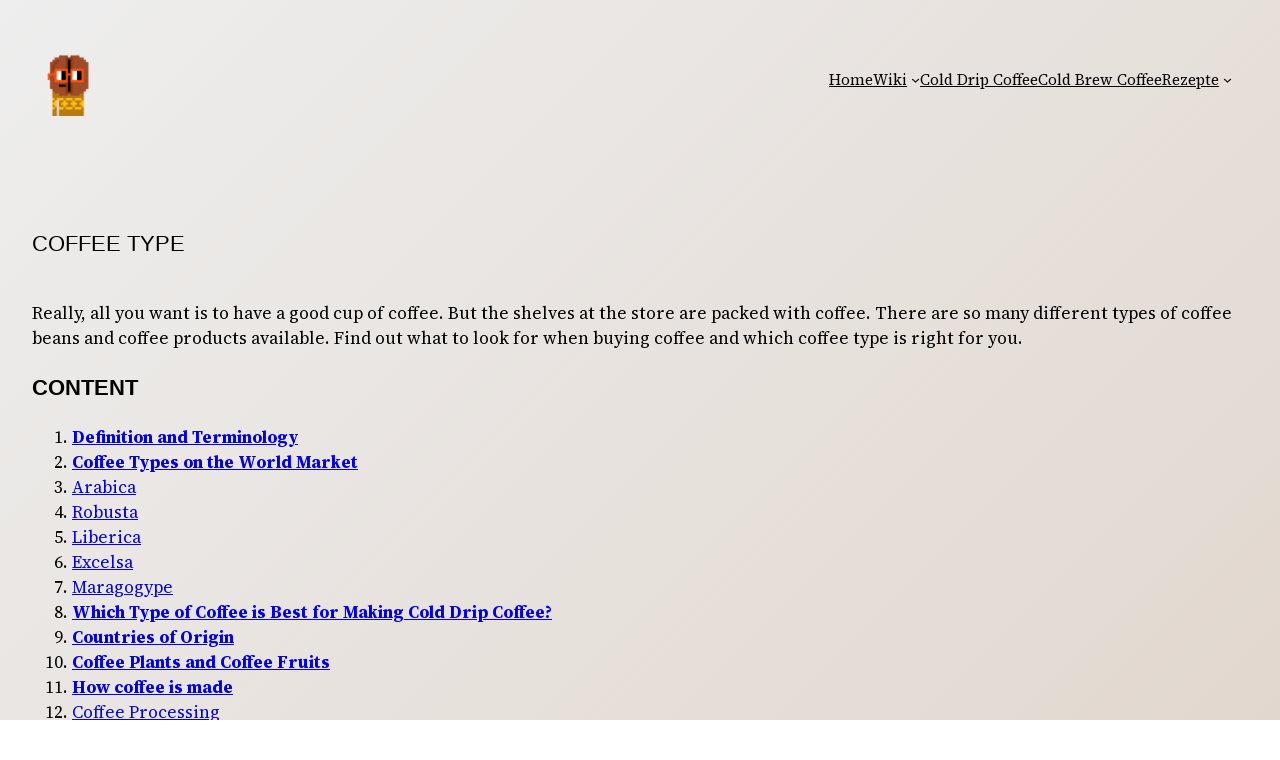

--- FILE ---
content_type: text/html; charset=UTF-8
request_url: https://www.cold-drip-coffee.com/en/coffee-wiki/basics/coffee-type/
body_size: 16351
content:
<!DOCTYPE html>
<html lang="en-US">
<head>
	<meta charset="UTF-8" />
	<meta name="viewport" content="width=device-width, initial-scale=1" />
<meta name='robots' content='index, follow, max-image-preview:large, max-snippet:-1, max-video-preview:-1' />
<link rel="alternate" href="https://www.cold-drip-coffee.com/wiki/basics/kaffee-sorte/" hreflang="de" />
<link rel="alternate" href="https://www.cold-drip-coffee.com/en/coffee-wiki/basics/coffee-type/" hreflang="en" />

	<!-- This site is optimized with the Yoast SEO plugin v20.10 - https://yoast.com/wordpress/plugins/seo/ -->
	<meta name="description" content="Here you can find out which coffee type you prefer, how they are produced, and which type of coffee is best for making cold drip coffee. Check it out!" />
	<link rel="canonical" href="https://www.cold-drip-coffee.com/en/coffee-wiki/basics/coffee-type/" />
	<meta property="og:locale" content="en_US" />
	<meta property="og:locale:alternate" content="de_DE" />
	<meta property="og:type" content="article" />
	<meta property="og:title" content="Coffee type - All there is to know about different types of coffee | Coffee Wiki" />
	<meta property="og:description" content="Here you can find out which coffee type you prefer, how they are produced, and which type of coffee is best for making cold drip coffee. Check it out!" />
	<meta property="og:url" content="https://www.cold-drip-coffee.com/en/coffee-wiki/basics/coffee-type/" />
	<meta property="og:site_name" content="Cold-Drip-Coffee.com" />
	<meta property="article:modified_time" content="2020-08-02T15:10:33+00:00" />
	<meta property="og:image" content="https://www.cold-drip-coffee.com/wp-content/uploads/sites/16/2018/12/cold-drip-kaffee-sorte-675x430.jpg" />
	<meta name="twitter:card" content="summary_large_image" />
	<meta name="twitter:label1" content="Est. reading time" />
	<meta name="twitter:data1" content="12 minutes" />
	<script type="application/ld+json" class="yoast-schema-graph">{"@context":"https://schema.org","@graph":[{"@type":"WebPage","@id":"https://www.cold-drip-coffee.com/en/coffee-wiki/basics/coffee-type/","url":"https://www.cold-drip-coffee.com/en/coffee-wiki/basics/coffee-type/","name":"Coffee type - All there is to know about different types of coffee | Coffee Wiki","isPartOf":{"@id":"https://www.cold-drip-coffee.com/en/this-is-cold-drip-coffee/#website"},"primaryImageOfPage":{"@id":"https://www.cold-drip-coffee.com/en/coffee-wiki/basics/coffee-type/#primaryimage"},"image":{"@id":"https://www.cold-drip-coffee.com/en/coffee-wiki/basics/coffee-type/#primaryimage"},"thumbnailUrl":"https://www.cold-drip-coffee.com/wp-content/uploads/sites/16/2018/12/cold-drip-kaffee-sorte-675x430.jpg","datePublished":"2019-05-15T13:30:31+00:00","dateModified":"2020-08-02T15:10:33+00:00","description":"Here you can find out which coffee type you prefer, how they are produced, and which type of coffee is best for making cold drip coffee. Check it out!","breadcrumb":{"@id":"https://www.cold-drip-coffee.com/en/coffee-wiki/basics/coffee-type/#breadcrumb"},"inLanguage":"en-US","potentialAction":[{"@type":"ReadAction","target":["https://www.cold-drip-coffee.com/en/coffee-wiki/basics/coffee-type/"]}]},{"@type":"ImageObject","inLanguage":"en-US","@id":"https://www.cold-drip-coffee.com/en/coffee-wiki/basics/coffee-type/#primaryimage","url":"https://www.cold-drip-coffee.com/wp-content/uploads/sites/16/2018/12/cold-drip-kaffee-sorte.jpg","contentUrl":"https://www.cold-drip-coffee.com/wp-content/uploads/sites/16/2018/12/cold-drip-kaffee-sorte.jpg","width":675,"height":900,"caption":"Es gibt nicht DIE eine Cold Drip Kaffee Sorte"},{"@type":"BreadcrumbList","@id":"https://www.cold-drip-coffee.com/en/coffee-wiki/basics/coffee-type/#breadcrumb","itemListElement":[{"@type":"ListItem","position":1,"name":"Startseite","item":"https://www.cold-drip-coffee.com/en/this-is-cold-drip-coffee/"},{"@type":"ListItem","position":2,"name":"Cold Drip Coffee Wiki","item":"https://www.cold-drip-coffee.com/en/coffee-wiki/"},{"@type":"ListItem","position":3,"name":"The Basics of Cold Drip Coffee","item":"https://www.cold-drip-coffee.com/en/coffee-wiki/basics/"},{"@type":"ListItem","position":4,"name":"Coffee Type"}]},{"@type":"WebSite","@id":"https://www.cold-drip-coffee.com/en/this-is-cold-drip-coffee/#website","url":"https://www.cold-drip-coffee.com/en/this-is-cold-drip-coffee/","name":"Cold-Drip-Coffee.com","description":"Cold Brew Coffee Wiki","publisher":{"@id":"https://www.cold-drip-coffee.com/en/this-is-cold-drip-coffee/#organization"},"potentialAction":[{"@type":"SearchAction","target":{"@type":"EntryPoint","urlTemplate":"https://www.cold-drip-coffee.com/en/this-is-cold-drip-coffee/?s={search_term_string}"},"query-input":"required name=search_term_string"}],"inLanguage":"en-US"},{"@type":"Organization","@id":"https://www.cold-drip-coffee.com/en/this-is-cold-drip-coffee/#organization","name":"Cold-Drip-Coffee.com","url":"https://www.cold-drip-coffee.com/en/this-is-cold-drip-coffee/","logo":{"@type":"ImageObject","inLanguage":"en-US","@id":"https://www.cold-drip-coffee.com/en/this-is-cold-drip-coffee/#/schema/logo/image/","url":"https://www.cold-drip-coffee.com/wp-content/uploads/sites/16/2023/07/cold-drip-coffee-logo-transparent.png","contentUrl":"https://www.cold-drip-coffee.com/wp-content/uploads/sites/16/2023/07/cold-drip-coffee-logo-transparent.png","width":512,"height":512,"caption":"Cold-Drip-Coffee.com"},"image":{"@id":"https://www.cold-drip-coffee.com/en/this-is-cold-drip-coffee/#/schema/logo/image/"}}]}</script>
	<!-- / Yoast SEO plugin. -->


<title>Coffee type - All there is to know about different types of coffee | Coffee Wiki</title>
<link rel="alternate" type="application/rss+xml" title="Cold-Drip-Coffee.com &raquo; Feed" href="https://www.cold-drip-coffee.com/en/feed/" />
<link rel="alternate" type="application/rss+xml" title="Cold-Drip-Coffee.com &raquo; Comments Feed" href="https://www.cold-drip-coffee.com/en/comments/feed/" />
<script>
window._wpemojiSettings = {"baseUrl":"https:\/\/s.w.org\/images\/core\/emoji\/14.0.0\/72x72\/","ext":".png","svgUrl":"https:\/\/s.w.org\/images\/core\/emoji\/14.0.0\/svg\/","svgExt":".svg","source":{"concatemoji":"https:\/\/www.cold-drip-coffee.com\/wp-includes\/js\/wp-emoji-release.min.js?ver=6.2.8"}};
/*! This file is auto-generated */
!function(e,a,t){var n,r,o,i=a.createElement("canvas"),p=i.getContext&&i.getContext("2d");function s(e,t){p.clearRect(0,0,i.width,i.height),p.fillText(e,0,0);e=i.toDataURL();return p.clearRect(0,0,i.width,i.height),p.fillText(t,0,0),e===i.toDataURL()}function c(e){var t=a.createElement("script");t.src=e,t.defer=t.type="text/javascript",a.getElementsByTagName("head")[0].appendChild(t)}for(o=Array("flag","emoji"),t.supports={everything:!0,everythingExceptFlag:!0},r=0;r<o.length;r++)t.supports[o[r]]=function(e){if(p&&p.fillText)switch(p.textBaseline="top",p.font="600 32px Arial",e){case"flag":return s("\ud83c\udff3\ufe0f\u200d\u26a7\ufe0f","\ud83c\udff3\ufe0f\u200b\u26a7\ufe0f")?!1:!s("\ud83c\uddfa\ud83c\uddf3","\ud83c\uddfa\u200b\ud83c\uddf3")&&!s("\ud83c\udff4\udb40\udc67\udb40\udc62\udb40\udc65\udb40\udc6e\udb40\udc67\udb40\udc7f","\ud83c\udff4\u200b\udb40\udc67\u200b\udb40\udc62\u200b\udb40\udc65\u200b\udb40\udc6e\u200b\udb40\udc67\u200b\udb40\udc7f");case"emoji":return!s("\ud83e\udef1\ud83c\udffb\u200d\ud83e\udef2\ud83c\udfff","\ud83e\udef1\ud83c\udffb\u200b\ud83e\udef2\ud83c\udfff")}return!1}(o[r]),t.supports.everything=t.supports.everything&&t.supports[o[r]],"flag"!==o[r]&&(t.supports.everythingExceptFlag=t.supports.everythingExceptFlag&&t.supports[o[r]]);t.supports.everythingExceptFlag=t.supports.everythingExceptFlag&&!t.supports.flag,t.DOMReady=!1,t.readyCallback=function(){t.DOMReady=!0},t.supports.everything||(n=function(){t.readyCallback()},a.addEventListener?(a.addEventListener("DOMContentLoaded",n,!1),e.addEventListener("load",n,!1)):(e.attachEvent("onload",n),a.attachEvent("onreadystatechange",function(){"complete"===a.readyState&&t.readyCallback()})),(e=t.source||{}).concatemoji?c(e.concatemoji):e.wpemoji&&e.twemoji&&(c(e.twemoji),c(e.wpemoji)))}(window,document,window._wpemojiSettings);
</script>
<style>
img.wp-smiley,
img.emoji {
	display: inline !important;
	border: none !important;
	box-shadow: none !important;
	height: 1em !important;
	width: 1em !important;
	margin: 0 0.07em !important;
	vertical-align: -0.1em !important;
	background: none !important;
	padding: 0 !important;
}
</style>
	<style id='wp-block-site-logo-inline-css'>
.wp-block-site-logo{box-sizing:border-box;line-height:0}.wp-block-site-logo a{display:inline-block}.wp-block-site-logo.is-default-size img{height:auto;width:120px}.wp-block-site-logo img{height:auto;max-width:100%}.wp-block-site-logo a,.wp-block-site-logo img{border-radius:inherit}.wp-block-site-logo.aligncenter{margin-left:auto;margin-right:auto;text-align:center}.wp-block-site-logo.is-style-rounded{border-radius:9999px}
</style>
<style id='wp-block-navigation-link-inline-css'>
.wp-block-navigation .wp-block-navigation-item__label{overflow-wrap:break-word;word-break:normal}.wp-block-navigation .wp-block-navigation-item__description{display:none}
</style>
<link rel='stylesheet' id='wp-block-navigation-css' href='https://www.cold-drip-coffee.com/wp-includes/blocks/navigation/style.min.css?ver=6.2.8' media='all' />
<style id='wp-block-navigation-inline-css'>
.wp-block-navigation{font-size: var(--wp--preset--font-size--small);}
.wp-block-navigation a:where(:not(.wp-element-button)){color: inherit;text-decoration: none;}
.wp-block-navigation a:where(:not(.wp-element-button)):hover{text-decoration: underline;}
.wp-block-navigation a:where(:not(.wp-element-button)):focus{text-decoration: underline dashed;}
.wp-block-navigation a:where(:not(.wp-element-button)):active{text-decoration: none;}
</style>
<style id='wp-block-group-inline-css'>
.wp-block-group{box-sizing:border-box}
</style>
<style id='wp-block-post-featured-image-inline-css'>
.wp-block-post-featured-image{margin-left:0;margin-right:0}.wp-block-post-featured-image a{display:block}.wp-block-post-featured-image img{box-sizing:border-box;height:auto;max-width:100%;vertical-align:bottom;width:100%}.wp-block-post-featured-image.alignfull img,.wp-block-post-featured-image.alignwide img{width:100%}.wp-block-post-featured-image .wp-block-post-featured-image__overlay.has-background-dim{background-color:#000;inset:0;position:absolute}.wp-block-post-featured-image{position:relative}.wp-block-post-featured-image .wp-block-post-featured-image__overlay.has-background-gradient{background-color:transparent}.wp-block-post-featured-image .wp-block-post-featured-image__overlay.has-background-dim-0{opacity:0}.wp-block-post-featured-image .wp-block-post-featured-image__overlay.has-background-dim-10{opacity:.1}.wp-block-post-featured-image .wp-block-post-featured-image__overlay.has-background-dim-20{opacity:.2}.wp-block-post-featured-image .wp-block-post-featured-image__overlay.has-background-dim-30{opacity:.3}.wp-block-post-featured-image .wp-block-post-featured-image__overlay.has-background-dim-40{opacity:.4}.wp-block-post-featured-image .wp-block-post-featured-image__overlay.has-background-dim-50{opacity:.5}.wp-block-post-featured-image .wp-block-post-featured-image__overlay.has-background-dim-60{opacity:.6}.wp-block-post-featured-image .wp-block-post-featured-image__overlay.has-background-dim-70{opacity:.7}.wp-block-post-featured-image .wp-block-post-featured-image__overlay.has-background-dim-80{opacity:.8}.wp-block-post-featured-image .wp-block-post-featured-image__overlay.has-background-dim-90{opacity:.9}.wp-block-post-featured-image .wp-block-post-featured-image__overlay.has-background-dim-100{opacity:1}
</style>
<style id='wp-block-post-title-inline-css'>
.wp-block-post-title{box-sizing:border-box;word-break:break-word}.wp-block-post-title a{display:inline-block}
.wp-block-post-title{font-weight: 400;margin-top: 1.25rem;margin-bottom: 1.25rem;}
.wp-block-post-title a:where(:not(.wp-element-button)){text-decoration: none;}
.wp-block-post-title a:where(:not(.wp-element-button)):hover{text-decoration: underline;}
.wp-block-post-title a:where(:not(.wp-element-button)):focus{text-decoration: underline dashed;}
.wp-block-post-title a:where(:not(.wp-element-button)):active{color: var(--wp--preset--color--secondary);text-decoration: none;}
</style>
<style id='wp-block-post-content-inline-css'>
.wp-block-post-content a:where(:not(.wp-element-button)){color: var(--wp--preset--color--secondary);}
</style>
<style id='wp-block-comments-inline-css'>
.wp-block-post-comments{box-sizing:border-box}.wp-block-post-comments .alignleft{float:left}.wp-block-post-comments .alignright{float:right}.wp-block-post-comments .navigation:after{clear:both;content:"";display:table}.wp-block-post-comments .commentlist{clear:both;list-style:none;margin:0;padding:0}.wp-block-post-comments .commentlist .comment{min-height:2.25em;padding-left:3.25em}.wp-block-post-comments .commentlist .comment p{font-size:1em;line-height:1.8;margin:1em 0}.wp-block-post-comments .commentlist .children{list-style:none;margin:0;padding:0}.wp-block-post-comments .comment-author{line-height:1.5}.wp-block-post-comments .comment-author .avatar{border-radius:1.5em;display:block;float:left;height:2.5em;margin-right:.75em;margin-top:.5em;width:2.5em}.wp-block-post-comments .comment-author cite{font-style:normal}.wp-block-post-comments .comment-meta{font-size:.875em;line-height:1.5}.wp-block-post-comments .comment-meta b{font-weight:400}.wp-block-post-comments .comment-meta .comment-awaiting-moderation{display:block;margin-bottom:1em;margin-top:1em}.wp-block-post-comments .comment-body .commentmetadata{font-size:.875em}.wp-block-post-comments .comment-form-author label,.wp-block-post-comments .comment-form-comment label,.wp-block-post-comments .comment-form-email label,.wp-block-post-comments .comment-form-url label{display:block;margin-bottom:.25em}.wp-block-post-comments .comment-form input:not([type=submit]):not([type=checkbox]),.wp-block-post-comments .comment-form textarea{box-sizing:border-box;display:block;width:100%}.wp-block-post-comments .comment-form-cookies-consent{display:flex;gap:.25em}.wp-block-post-comments .comment-form-cookies-consent #wp-comment-cookies-consent{margin-top:.35em}.wp-block-post-comments .comment-reply-title{margin-bottom:0}.wp-block-post-comments .comment-reply-title :where(small){font-size:var(--wp--preset--font-size--medium,smaller);margin-left:.5em}.wp-block-post-comments .reply{font-size:.875em;margin-bottom:1.4em}.wp-block-post-comments input:not([type=submit]),.wp-block-post-comments textarea{border:1px solid #949494;font-family:inherit;font-size:1em}.wp-block-post-comments input:not([type=submit]):not([type=checkbox]),.wp-block-post-comments textarea{padding:calc(.667em + 2px)}:where(.wp-block-post-comments input[type=submit]){border:none}
</style>
<style id='wp-block-site-title-inline-css'>
.wp-block-site-title a{color:inherit}
.wp-block-site-title{font-size: var(--wp--preset--font-size--medium);font-weight: normal;line-height: 1.4;}
.wp-block-site-title a:where(:not(.wp-element-button)){text-decoration: none;}
.wp-block-site-title a:where(:not(.wp-element-button)):hover{text-decoration: underline;}
.wp-block-site-title a:where(:not(.wp-element-button)):focus{text-decoration: underline dashed;}
.wp-block-site-title a:where(:not(.wp-element-button)):active{color: var(--wp--preset--color--secondary);text-decoration: none;}
</style>
<style id='wp-block-paragraph-inline-css'>
.is-small-text{font-size:.875em}.is-regular-text{font-size:1em}.is-large-text{font-size:2.25em}.is-larger-text{font-size:3em}.has-drop-cap:not(:focus):first-letter{float:left;font-size:8.4em;font-style:normal;font-weight:100;line-height:.68;margin:.05em .1em 0 0;text-transform:uppercase}body.rtl .has-drop-cap:not(:focus):first-letter{float:none;margin-left:.1em}p.has-drop-cap.has-background{overflow:hidden}p.has-background{padding:1.25em 2.375em}:where(p.has-text-color:not(.has-link-color)) a{color:inherit}
</style>
<style id='wp-block-library-inline-css'>
:root{--wp-admin-theme-color:#007cba;--wp-admin-theme-color--rgb:0,124,186;--wp-admin-theme-color-darker-10:#006ba1;--wp-admin-theme-color-darker-10--rgb:0,107,161;--wp-admin-theme-color-darker-20:#005a87;--wp-admin-theme-color-darker-20--rgb:0,90,135;--wp-admin-border-width-focus:2px;--wp-block-synced-color:#7a00df;--wp-block-synced-color--rgb:122,0,223}@media (-webkit-min-device-pixel-ratio:2),(min-resolution:192dpi){:root{--wp-admin-border-width-focus:1.5px}}.wp-element-button{cursor:pointer}:root{--wp--preset--font-size--normal:16px;--wp--preset--font-size--huge:42px}:root .has-very-light-gray-background-color{background-color:#eee}:root .has-very-dark-gray-background-color{background-color:#313131}:root .has-very-light-gray-color{color:#eee}:root .has-very-dark-gray-color{color:#313131}:root .has-vivid-green-cyan-to-vivid-cyan-blue-gradient-background{background:linear-gradient(135deg,#00d084,#0693e3)}:root .has-purple-crush-gradient-background{background:linear-gradient(135deg,#34e2e4,#4721fb 50%,#ab1dfe)}:root .has-hazy-dawn-gradient-background{background:linear-gradient(135deg,#faaca8,#dad0ec)}:root .has-subdued-olive-gradient-background{background:linear-gradient(135deg,#fafae1,#67a671)}:root .has-atomic-cream-gradient-background{background:linear-gradient(135deg,#fdd79a,#004a59)}:root .has-nightshade-gradient-background{background:linear-gradient(135deg,#330968,#31cdcf)}:root .has-midnight-gradient-background{background:linear-gradient(135deg,#020381,#2874fc)}.has-regular-font-size{font-size:1em}.has-larger-font-size{font-size:2.625em}.has-normal-font-size{font-size:var(--wp--preset--font-size--normal)}.has-huge-font-size{font-size:var(--wp--preset--font-size--huge)}.has-text-align-center{text-align:center}.has-text-align-left{text-align:left}.has-text-align-right{text-align:right}#end-resizable-editor-section{display:none}.aligncenter{clear:both}.items-justified-left{justify-content:flex-start}.items-justified-center{justify-content:center}.items-justified-right{justify-content:flex-end}.items-justified-space-between{justify-content:space-between}.screen-reader-text{clip:rect(1px,1px,1px,1px);word-wrap:normal!important;border:0;-webkit-clip-path:inset(50%);clip-path:inset(50%);height:1px;margin:-1px;overflow:hidden;padding:0;position:absolute;width:1px}.screen-reader-text:focus{clip:auto!important;background-color:#ddd;-webkit-clip-path:none;clip-path:none;color:#444;display:block;font-size:1em;height:auto;left:5px;line-height:normal;padding:15px 23px 14px;text-decoration:none;top:5px;width:auto;z-index:100000}html :where(.has-border-color){border-style:solid}html :where([style*=border-top-color]){border-top-style:solid}html :where([style*=border-right-color]){border-right-style:solid}html :where([style*=border-bottom-color]){border-bottom-style:solid}html :where([style*=border-left-color]){border-left-style:solid}html :where([style*=border-width]){border-style:solid}html :where([style*=border-top-width]){border-top-style:solid}html :where([style*=border-right-width]){border-right-style:solid}html :where([style*=border-bottom-width]){border-bottom-style:solid}html :where([style*=border-left-width]){border-left-style:solid}html :where(img[class*=wp-image-]){height:auto;max-width:100%}figure{margin:0 0 1em}html :where(.is-position-sticky){--wp-admin--admin-bar--position-offset:var(--wp-admin--admin-bar--height,0px)}@media screen and (max-width:600px){html :where(.is-position-sticky){--wp-admin--admin-bar--position-offset:0px}}
</style>
<style id='global-styles-inline-css'>
body{--wp--preset--color--black: #000000;--wp--preset--color--cyan-bluish-gray: #abb8c3;--wp--preset--color--white: #ffffff;--wp--preset--color--pale-pink: #f78da7;--wp--preset--color--vivid-red: #cf2e2e;--wp--preset--color--luminous-vivid-orange: #ff6900;--wp--preset--color--luminous-vivid-amber: #fcb900;--wp--preset--color--light-green-cyan: #7bdcb5;--wp--preset--color--vivid-green-cyan: #00d084;--wp--preset--color--pale-cyan-blue: #8ed1fc;--wp--preset--color--vivid-cyan-blue: #0693e3;--wp--preset--color--vivid-purple: #9b51e0;--wp--preset--color--base: #ffffff;--wp--preset--color--contrast: #000000;--wp--preset--color--primary: #9DFF20;--wp--preset--color--secondary: #345C00;--wp--preset--color--tertiary: #F6F6F6;--wp--preset--gradient--vivid-cyan-blue-to-vivid-purple: linear-gradient(135deg,rgba(6,147,227,1) 0%,rgb(155,81,224) 100%);--wp--preset--gradient--light-green-cyan-to-vivid-green-cyan: linear-gradient(135deg,rgb(122,220,180) 0%,rgb(0,208,130) 100%);--wp--preset--gradient--luminous-vivid-amber-to-luminous-vivid-orange: linear-gradient(135deg,rgba(252,185,0,1) 0%,rgba(255,105,0,1) 100%);--wp--preset--gradient--luminous-vivid-orange-to-vivid-red: linear-gradient(135deg,rgba(255,105,0,1) 0%,rgb(207,46,46) 100%);--wp--preset--gradient--very-light-gray-to-cyan-bluish-gray: linear-gradient(135deg,rgb(238,238,238) 0%,rgb(169,184,195) 100%);--wp--preset--gradient--cool-to-warm-spectrum: linear-gradient(135deg,rgb(74,234,220) 0%,rgb(151,120,209) 20%,rgb(207,42,186) 40%,rgb(238,44,130) 60%,rgb(251,105,98) 80%,rgb(254,248,76) 100%);--wp--preset--gradient--blush-light-purple: linear-gradient(135deg,rgb(255,206,236) 0%,rgb(152,150,240) 100%);--wp--preset--gradient--blush-bordeaux: linear-gradient(135deg,rgb(254,205,165) 0%,rgb(254,45,45) 50%,rgb(107,0,62) 100%);--wp--preset--gradient--luminous-dusk: linear-gradient(135deg,rgb(255,203,112) 0%,rgb(199,81,192) 50%,rgb(65,88,208) 100%);--wp--preset--gradient--pale-ocean: linear-gradient(135deg,rgb(255,245,203) 0%,rgb(182,227,212) 50%,rgb(51,167,181) 100%);--wp--preset--gradient--electric-grass: linear-gradient(135deg,rgb(202,248,128) 0%,rgb(113,206,126) 100%);--wp--preset--gradient--midnight: linear-gradient(135deg,rgb(2,3,129) 0%,rgb(40,116,252) 100%);--wp--preset--duotone--dark-grayscale: url('#wp-duotone-dark-grayscale');--wp--preset--duotone--grayscale: url('#wp-duotone-grayscale');--wp--preset--duotone--purple-yellow: url('#wp-duotone-purple-yellow');--wp--preset--duotone--blue-red: url('#wp-duotone-blue-red');--wp--preset--duotone--midnight: url('#wp-duotone-midnight');--wp--preset--duotone--magenta-yellow: url('#wp-duotone-magenta-yellow');--wp--preset--duotone--purple-green: url('#wp-duotone-purple-green');--wp--preset--duotone--blue-orange: url('#wp-duotone-blue-orange');--wp--preset--font-size--small: clamp(0.875rem, 0.875rem + ((1vw - 0.48rem) * 0.24), 1rem);--wp--preset--font-size--medium: clamp(1rem, 1rem + ((1vw - 0.48rem) * 0.24), 1.125rem);--wp--preset--font-size--large: clamp(1.75rem, 1.75rem + ((1vw - 0.48rem) * 0.24), 1.875rem);--wp--preset--font-size--x-large: 2.25rem;--wp--preset--font-size--xx-large: clamp(4rem, 4rem + ((1vw - 0.48rem) * 11.538), 10rem);--wp--preset--font-family--dm-sans: "DM Sans", sans-serif;--wp--preset--font-family--ibm-plex-mono: 'IBM Plex Mono', monospace;--wp--preset--font-family--inter: "Inter", sans-serif;--wp--preset--font-family--system-font: -apple-system,BlinkMacSystemFont,"Segoe UI",Roboto,Oxygen-Sans,Ubuntu,Cantarell,"Helvetica Neue",sans-serif;--wp--preset--font-family--source-serif-pro: "Source Serif Pro", serif;--wp--preset--spacing--30: clamp(1.5rem, 5vw, 2rem);--wp--preset--spacing--40: clamp(1.8rem, 1.8rem + ((1vw - 0.48rem) * 2.885), 3rem);--wp--preset--spacing--50: clamp(2.5rem, 8vw, 4.5rem);--wp--preset--spacing--60: clamp(3.75rem, 10vw, 7rem);--wp--preset--spacing--70: clamp(5rem, 5.25rem + ((1vw - 0.48rem) * 9.096), 8rem);--wp--preset--spacing--80: clamp(7rem, 14vw, 11rem);--wp--preset--shadow--natural: 6px 6px 9px rgba(0, 0, 0, 0.2);--wp--preset--shadow--deep: 12px 12px 50px rgba(0, 0, 0, 0.4);--wp--preset--shadow--sharp: 6px 6px 0px rgba(0, 0, 0, 0.2);--wp--preset--shadow--outlined: 6px 6px 0px -3px rgba(255, 255, 255, 1), 6px 6px rgba(0, 0, 0, 1);--wp--preset--shadow--crisp: 6px 6px 0px rgba(0, 0, 0, 1);}body { margin: 0;--wp--style--global--content-size: 650px;--wp--style--global--wide-size: 1200px; }.wp-site-blocks { padding-top: var(--wp--style--root--padding-top); padding-bottom: var(--wp--style--root--padding-bottom); }.has-global-padding { padding-right: var(--wp--style--root--padding-right); padding-left: var(--wp--style--root--padding-left); }.has-global-padding :where(.has-global-padding) { padding-right: 0; padding-left: 0; }.has-global-padding > .alignfull { margin-right: calc(var(--wp--style--root--padding-right) * -1); margin-left: calc(var(--wp--style--root--padding-left) * -1); }.has-global-padding :where(.has-global-padding) > .alignfull { margin-right: 0; margin-left: 0; }.has-global-padding > .alignfull:where(:not(.has-global-padding)) > :where([class*="wp-block-"]:not(.alignfull):not([class*="__"]),p,h1,h2,h3,h4,h5,h6,ul,ol) { padding-right: var(--wp--style--root--padding-right); padding-left: var(--wp--style--root--padding-left); }.has-global-padding :where(.has-global-padding) > .alignfull:where(:not(.has-global-padding)) > :where([class*="wp-block-"]:not(.alignfull):not([class*="__"]),p,h1,h2,h3,h4,h5,h6,ul,ol) { padding-right: 0; padding-left: 0; }.wp-site-blocks > .alignleft { float: left; margin-right: 2em; }.wp-site-blocks > .alignright { float: right; margin-left: 2em; }.wp-site-blocks > .aligncenter { justify-content: center; margin-left: auto; margin-right: auto; }.wp-site-blocks > * { margin-block-start: 0; margin-block-end: 0; }.wp-site-blocks > * + * { margin-block-start: 1.5rem; }body { --wp--style--block-gap: 1.5rem; }body .is-layout-flow > *{margin-block-start: 0;margin-block-end: 0;}body .is-layout-flow > * + *{margin-block-start: 1.5rem;margin-block-end: 0;}body .is-layout-constrained > *{margin-block-start: 0;margin-block-end: 0;}body .is-layout-constrained > * + *{margin-block-start: 1.5rem;margin-block-end: 0;}body .is-layout-flex{gap: 1.5rem;}body .is-layout-flow > .alignleft{float: left;margin-inline-start: 0;margin-inline-end: 2em;}body .is-layout-flow > .alignright{float: right;margin-inline-start: 2em;margin-inline-end: 0;}body .is-layout-flow > .aligncenter{margin-left: auto !important;margin-right: auto !important;}body .is-layout-constrained > .alignleft{float: left;margin-inline-start: 0;margin-inline-end: 2em;}body .is-layout-constrained > .alignright{float: right;margin-inline-start: 2em;margin-inline-end: 0;}body .is-layout-constrained > .aligncenter{margin-left: auto !important;margin-right: auto !important;}body .is-layout-constrained > :where(:not(.alignleft):not(.alignright):not(.alignfull)){max-width: var(--wp--style--global--content-size);margin-left: auto !important;margin-right: auto !important;}body .is-layout-constrained > .alignwide{max-width: var(--wp--style--global--wide-size);}body .is-layout-flex{display: flex;}body .is-layout-flex{flex-wrap: wrap;align-items: center;}body .is-layout-flex > *{margin: 0;}body{background: linear-gradient(135deg,rgb(238,238,238) 0%,rgba(176,127,86,0.93) 100%);background-color: var(--wp--preset--color--base);color: var(--wp--preset--color--contrast);font-family: var(--wp--preset--font-family--source-serif-pro);font-size: var(--wp--preset--font-size--medium);font-style: normal;font-weight: 400;line-height: 1.5;--wp--style--root--padding-top: var(--wp--preset--spacing--40);--wp--style--root--padding-right: var(--wp--preset--spacing--30);--wp--style--root--padding-bottom: var(--wp--preset--spacing--40);--wp--style--root--padding-left: var(--wp--preset--spacing--30);}a:where(:not(.wp-element-button)){color: var(--wp--preset--color--contrast);font-family: var(--wp--preset--font-family--source-serif-pro);font-size: var(--wp--preset--font-size--medium);font-style: normal;font-weight: 400;text-decoration: underline;}a:where(:not(.wp-element-button)):hover{text-decoration: none;}a:where(:not(.wp-element-button)):focus{text-decoration: underline dashed;}a:where(:not(.wp-element-button)):active{color: var(--wp--preset--color--secondary);text-decoration: none;}h1, h2, h3, h4, h5, h6{font-family: var(--wp--preset--font-family--system-font);font-weight: 400;line-height: 1.3;text-transform: uppercase;}h1{font-family: var(--wp--preset--font-family--system-font);font-size: clamp(1.125rem, 1.125rem + ((1vw - 0.48rem) * 0.721), 1.5rem);line-height: 1.2;text-transform: uppercase;}h2{font-family: var(--wp--preset--font-family--system-font);font-size: clamp(1.125rem, 1.125rem + ((1vw - 0.48rem) * 0.721), 1.5rem);line-height: 1.2;text-transform: uppercase;}h3{font-family: var(--wp--preset--font-family--system-font);font-size: clamp(1.125rem, 1.125rem + ((1vw - 0.48rem) * 0.721), 1.5rem);text-transform: uppercase;}h4{font-family: var(--wp--preset--font-family--system-font);font-size: clamp(1.125rem, 1.125rem + ((1vw - 0.48rem) * 0.721), 1.5rem);text-transform: uppercase;}h5{font-family: var(--wp--preset--font-family--system-font);font-size: clamp(1.125rem, 1.125rem + ((1vw - 0.48rem) * 0.721), 1.5rem);font-weight: 700;text-transform: uppercase;}h6{font-family: var(--wp--preset--font-family--system-font);font-size: clamp(1.125rem, 1.125rem + ((1vw - 0.48rem) * 0.721), 1.5rem);text-transform: uppercase;}.wp-element-button, .wp-block-button__link{background-color: var(--wp--preset--color--primary);border-radius: 0;border-width: 0;color: var(--wp--preset--color--contrast);font-family: inherit;font-size: inherit;line-height: inherit;padding: calc(0.667em + 2px) calc(1.333em + 2px);text-decoration: none;}.wp-element-button:visited, .wp-block-button__link:visited{color: var(--wp--preset--color--contrast);}.wp-element-button:hover, .wp-block-button__link:hover{background-color: var(--wp--preset--color--contrast);color: var(--wp--preset--color--base);}.wp-element-button:focus, .wp-block-button__link:focus{background-color: var(--wp--preset--color--contrast);color: var(--wp--preset--color--base);}.wp-element-button:active, .wp-block-button__link:active{background-color: var(--wp--preset--color--secondary);color: var(--wp--preset--color--base);}.has-black-color{color: var(--wp--preset--color--black) !important;}.has-cyan-bluish-gray-color{color: var(--wp--preset--color--cyan-bluish-gray) !important;}.has-white-color{color: var(--wp--preset--color--white) !important;}.has-pale-pink-color{color: var(--wp--preset--color--pale-pink) !important;}.has-vivid-red-color{color: var(--wp--preset--color--vivid-red) !important;}.has-luminous-vivid-orange-color{color: var(--wp--preset--color--luminous-vivid-orange) !important;}.has-luminous-vivid-amber-color{color: var(--wp--preset--color--luminous-vivid-amber) !important;}.has-light-green-cyan-color{color: var(--wp--preset--color--light-green-cyan) !important;}.has-vivid-green-cyan-color{color: var(--wp--preset--color--vivid-green-cyan) !important;}.has-pale-cyan-blue-color{color: var(--wp--preset--color--pale-cyan-blue) !important;}.has-vivid-cyan-blue-color{color: var(--wp--preset--color--vivid-cyan-blue) !important;}.has-vivid-purple-color{color: var(--wp--preset--color--vivid-purple) !important;}.has-base-color{color: var(--wp--preset--color--base) !important;}.has-contrast-color{color: var(--wp--preset--color--contrast) !important;}.has-primary-color{color: var(--wp--preset--color--primary) !important;}.has-secondary-color{color: var(--wp--preset--color--secondary) !important;}.has-tertiary-color{color: var(--wp--preset--color--tertiary) !important;}.has-black-background-color{background-color: var(--wp--preset--color--black) !important;}.has-cyan-bluish-gray-background-color{background-color: var(--wp--preset--color--cyan-bluish-gray) !important;}.has-white-background-color{background-color: var(--wp--preset--color--white) !important;}.has-pale-pink-background-color{background-color: var(--wp--preset--color--pale-pink) !important;}.has-vivid-red-background-color{background-color: var(--wp--preset--color--vivid-red) !important;}.has-luminous-vivid-orange-background-color{background-color: var(--wp--preset--color--luminous-vivid-orange) !important;}.has-luminous-vivid-amber-background-color{background-color: var(--wp--preset--color--luminous-vivid-amber) !important;}.has-light-green-cyan-background-color{background-color: var(--wp--preset--color--light-green-cyan) !important;}.has-vivid-green-cyan-background-color{background-color: var(--wp--preset--color--vivid-green-cyan) !important;}.has-pale-cyan-blue-background-color{background-color: var(--wp--preset--color--pale-cyan-blue) !important;}.has-vivid-cyan-blue-background-color{background-color: var(--wp--preset--color--vivid-cyan-blue) !important;}.has-vivid-purple-background-color{background-color: var(--wp--preset--color--vivid-purple) !important;}.has-base-background-color{background-color: var(--wp--preset--color--base) !important;}.has-contrast-background-color{background-color: var(--wp--preset--color--contrast) !important;}.has-primary-background-color{background-color: var(--wp--preset--color--primary) !important;}.has-secondary-background-color{background-color: var(--wp--preset--color--secondary) !important;}.has-tertiary-background-color{background-color: var(--wp--preset--color--tertiary) !important;}.has-black-border-color{border-color: var(--wp--preset--color--black) !important;}.has-cyan-bluish-gray-border-color{border-color: var(--wp--preset--color--cyan-bluish-gray) !important;}.has-white-border-color{border-color: var(--wp--preset--color--white) !important;}.has-pale-pink-border-color{border-color: var(--wp--preset--color--pale-pink) !important;}.has-vivid-red-border-color{border-color: var(--wp--preset--color--vivid-red) !important;}.has-luminous-vivid-orange-border-color{border-color: var(--wp--preset--color--luminous-vivid-orange) !important;}.has-luminous-vivid-amber-border-color{border-color: var(--wp--preset--color--luminous-vivid-amber) !important;}.has-light-green-cyan-border-color{border-color: var(--wp--preset--color--light-green-cyan) !important;}.has-vivid-green-cyan-border-color{border-color: var(--wp--preset--color--vivid-green-cyan) !important;}.has-pale-cyan-blue-border-color{border-color: var(--wp--preset--color--pale-cyan-blue) !important;}.has-vivid-cyan-blue-border-color{border-color: var(--wp--preset--color--vivid-cyan-blue) !important;}.has-vivid-purple-border-color{border-color: var(--wp--preset--color--vivid-purple) !important;}.has-base-border-color{border-color: var(--wp--preset--color--base) !important;}.has-contrast-border-color{border-color: var(--wp--preset--color--contrast) !important;}.has-primary-border-color{border-color: var(--wp--preset--color--primary) !important;}.has-secondary-border-color{border-color: var(--wp--preset--color--secondary) !important;}.has-tertiary-border-color{border-color: var(--wp--preset--color--tertiary) !important;}.has-vivid-cyan-blue-to-vivid-purple-gradient-background{background: var(--wp--preset--gradient--vivid-cyan-blue-to-vivid-purple) !important;}.has-light-green-cyan-to-vivid-green-cyan-gradient-background{background: var(--wp--preset--gradient--light-green-cyan-to-vivid-green-cyan) !important;}.has-luminous-vivid-amber-to-luminous-vivid-orange-gradient-background{background: var(--wp--preset--gradient--luminous-vivid-amber-to-luminous-vivid-orange) !important;}.has-luminous-vivid-orange-to-vivid-red-gradient-background{background: var(--wp--preset--gradient--luminous-vivid-orange-to-vivid-red) !important;}.has-very-light-gray-to-cyan-bluish-gray-gradient-background{background: var(--wp--preset--gradient--very-light-gray-to-cyan-bluish-gray) !important;}.has-cool-to-warm-spectrum-gradient-background{background: var(--wp--preset--gradient--cool-to-warm-spectrum) !important;}.has-blush-light-purple-gradient-background{background: var(--wp--preset--gradient--blush-light-purple) !important;}.has-blush-bordeaux-gradient-background{background: var(--wp--preset--gradient--blush-bordeaux) !important;}.has-luminous-dusk-gradient-background{background: var(--wp--preset--gradient--luminous-dusk) !important;}.has-pale-ocean-gradient-background{background: var(--wp--preset--gradient--pale-ocean) !important;}.has-electric-grass-gradient-background{background: var(--wp--preset--gradient--electric-grass) !important;}.has-midnight-gradient-background{background: var(--wp--preset--gradient--midnight) !important;}.has-small-font-size{font-size: var(--wp--preset--font-size--small) !important;}.has-medium-font-size{font-size: var(--wp--preset--font-size--medium) !important;}.has-large-font-size{font-size: var(--wp--preset--font-size--large) !important;}.has-x-large-font-size{font-size: var(--wp--preset--font-size--x-large) !important;}.has-xx-large-font-size{font-size: var(--wp--preset--font-size--xx-large) !important;}.has-dm-sans-font-family{font-family: var(--wp--preset--font-family--dm-sans) !important;}.has-ibm-plex-mono-font-family{font-family: var(--wp--preset--font-family--ibm-plex-mono) !important;}.has-inter-font-family{font-family: var(--wp--preset--font-family--inter) !important;}.has-system-font-font-family{font-family: var(--wp--preset--font-family--system-font) !important;}.has-source-serif-pro-font-family{font-family: var(--wp--preset--font-family--source-serif-pro) !important;}
iframe {
  width: 100%;
}
figure {
  width: 100% !important;
  height: auto;
}
</style>
<style id='core-block-supports-inline-css'>
.wp-container-2.wp-container-2{justify-content:center;}.wp-container-3.wp-container-3,.wp-container-11.wp-container-11{justify-content:space-between;}
</style>
<style id='wp-webfonts-inline-css'>
@font-face{font-family:"DM Sans";font-style:normal;font-weight:400;font-display:fallback;src:url('/wp-content/themes/twentytwentythree/assets/fonts/dm-sans/DMSans-Regular.woff2') format('woff2');font-stretch:normal;}@font-face{font-family:"DM Sans";font-style:italic;font-weight:400;font-display:fallback;src:url('/wp-content/themes/twentytwentythree/assets/fonts/dm-sans/DMSans-Regular-Italic.woff2') format('woff2');font-stretch:normal;}@font-face{font-family:"DM Sans";font-style:normal;font-weight:700;font-display:fallback;src:url('/wp-content/themes/twentytwentythree/assets/fonts/dm-sans/DMSans-Bold.woff2') format('woff2');font-stretch:normal;}@font-face{font-family:"DM Sans";font-style:italic;font-weight:700;font-display:fallback;src:url('/wp-content/themes/twentytwentythree/assets/fonts/dm-sans/DMSans-Bold-Italic.woff2') format('woff2');font-stretch:normal;}@font-face{font-family:"IBM Plex Mono";font-style:normal;font-weight:300;font-display:block;src:url('/wp-content/themes/twentytwentythree/assets/fonts/ibm-plex-mono/IBMPlexMono-Light.woff2') format('woff2');font-stretch:normal;}@font-face{font-family:"IBM Plex Mono";font-style:normal;font-weight:400;font-display:block;src:url('/wp-content/themes/twentytwentythree/assets/fonts/ibm-plex-mono/IBMPlexMono-Regular.woff2') format('woff2');font-stretch:normal;}@font-face{font-family:"IBM Plex Mono";font-style:italic;font-weight:400;font-display:block;src:url('/wp-content/themes/twentytwentythree/assets/fonts/ibm-plex-mono/IBMPlexMono-Italic.woff2') format('woff2');font-stretch:normal;}@font-face{font-family:"IBM Plex Mono";font-style:normal;font-weight:700;font-display:block;src:url('/wp-content/themes/twentytwentythree/assets/fonts/ibm-plex-mono/IBMPlexMono-Bold.woff2') format('woff2');font-stretch:normal;}@font-face{font-family:Inter;font-style:normal;font-weight:200 900;font-display:fallback;src:url('/wp-content/themes/twentytwentythree/assets/fonts/inter/Inter-VariableFont_slnt,wght.ttf') format('truetype');font-stretch:normal;}@font-face{font-family:"Source Serif Pro";font-style:normal;font-weight:200 900;font-display:fallback;src:url('/wp-content/themes/twentytwentythree/assets/fonts/source-serif-pro/SourceSerif4Variable-Roman.ttf.woff2') format('woff2');font-stretch:normal;}@font-face{font-family:"Source Serif Pro";font-style:italic;font-weight:200 900;font-display:fallback;src:url('/wp-content/themes/twentytwentythree/assets/fonts/source-serif-pro/SourceSerif4Variable-Italic.ttf.woff2') format('woff2');font-stretch:normal;}
</style>
<script src='https://www.cold-drip-coffee.com/wp-includes/blocks/navigation/view.min.js?ver=c24330f635f5cb9d5e0e' id='wp-block-navigation-view-js'></script>
<script src='https://www.cold-drip-coffee.com/wp-includes/blocks/navigation/view-modal.min.js?ver=f51363b18f0497ec84da' id='wp-block-navigation-view-2-js'></script>
<link rel="https://api.w.org/" href="https://www.cold-drip-coffee.com/wp-json/" /><link rel="alternate" type="application/json" href="https://www.cold-drip-coffee.com/wp-json/wp/v2/pages/1248" /><link rel="EditURI" type="application/rsd+xml" title="RSD" href="https://www.cold-drip-coffee.com/xmlrpc.php?rsd" />
<link rel="wlwmanifest" type="application/wlwmanifest+xml" href="https://www.cold-drip-coffee.com/wp-includes/wlwmanifest.xml" />
<meta name="generator" content="WordPress 6.2.8" />
<link rel='shortlink' href='https://www.cold-drip-coffee.com/?p=1248' />
<link rel="alternate" type="application/json+oembed" href="https://www.cold-drip-coffee.com/wp-json/oembed/1.0/embed?url=https%3A%2F%2Fwww.cold-drip-coffee.com%2Fen%2Fcoffee-wiki%2Fbasics%2Fcoffee-type%2F" />
<link rel="alternate" type="text/xml+oembed" href="https://www.cold-drip-coffee.com/wp-json/oembed/1.0/embed?url=https%3A%2F%2Fwww.cold-drip-coffee.com%2Fen%2Fcoffee-wiki%2Fbasics%2Fcoffee-type%2F&#038;format=xml" />
<link rel="icon" href="https://www.cold-drip-coffee.com/wp-content/uploads/sites/16/2023/07/cropped-cold-drip-coffee-logo-transparent-32x32.png" sizes="32x32" />
<link rel="icon" href="https://www.cold-drip-coffee.com/wp-content/uploads/sites/16/2023/07/cropped-cold-drip-coffee-logo-transparent-192x192.png" sizes="192x192" />
<link rel="apple-touch-icon" href="https://www.cold-drip-coffee.com/wp-content/uploads/sites/16/2023/07/cropped-cold-drip-coffee-logo-transparent-180x180.png" />
<meta name="msapplication-TileImage" content="https://www.cold-drip-coffee.com/wp-content/uploads/sites/16/2023/07/cropped-cold-drip-coffee-logo-transparent-270x270.png" />
</head>

<body class="page-template-default page page-id-1248 page-child parent-pageid-1176 wp-custom-logo wp-embed-responsive">
<svg xmlns="http://www.w3.org/2000/svg" viewBox="0 0 0 0" width="0" height="0" focusable="false" role="none" style="visibility: hidden; position: absolute; left: -9999px; overflow: hidden;" ><defs><filter id="wp-duotone-dark-grayscale"><feColorMatrix color-interpolation-filters="sRGB" type="matrix" values=" .299 .587 .114 0 0 .299 .587 .114 0 0 .299 .587 .114 0 0 .299 .587 .114 0 0 " /><feComponentTransfer color-interpolation-filters="sRGB" ><feFuncR type="table" tableValues="0 0.49803921568627" /><feFuncG type="table" tableValues="0 0.49803921568627" /><feFuncB type="table" tableValues="0 0.49803921568627" /><feFuncA type="table" tableValues="1 1" /></feComponentTransfer><feComposite in2="SourceGraphic" operator="in" /></filter></defs></svg><svg xmlns="http://www.w3.org/2000/svg" viewBox="0 0 0 0" width="0" height="0" focusable="false" role="none" style="visibility: hidden; position: absolute; left: -9999px; overflow: hidden;" ><defs><filter id="wp-duotone-grayscale"><feColorMatrix color-interpolation-filters="sRGB" type="matrix" values=" .299 .587 .114 0 0 .299 .587 .114 0 0 .299 .587 .114 0 0 .299 .587 .114 0 0 " /><feComponentTransfer color-interpolation-filters="sRGB" ><feFuncR type="table" tableValues="0 1" /><feFuncG type="table" tableValues="0 1" /><feFuncB type="table" tableValues="0 1" /><feFuncA type="table" tableValues="1 1" /></feComponentTransfer><feComposite in2="SourceGraphic" operator="in" /></filter></defs></svg><svg xmlns="http://www.w3.org/2000/svg" viewBox="0 0 0 0" width="0" height="0" focusable="false" role="none" style="visibility: hidden; position: absolute; left: -9999px; overflow: hidden;" ><defs><filter id="wp-duotone-purple-yellow"><feColorMatrix color-interpolation-filters="sRGB" type="matrix" values=" .299 .587 .114 0 0 .299 .587 .114 0 0 .299 .587 .114 0 0 .299 .587 .114 0 0 " /><feComponentTransfer color-interpolation-filters="sRGB" ><feFuncR type="table" tableValues="0.54901960784314 0.98823529411765" /><feFuncG type="table" tableValues="0 1" /><feFuncB type="table" tableValues="0.71764705882353 0.25490196078431" /><feFuncA type="table" tableValues="1 1" /></feComponentTransfer><feComposite in2="SourceGraphic" operator="in" /></filter></defs></svg><svg xmlns="http://www.w3.org/2000/svg" viewBox="0 0 0 0" width="0" height="0" focusable="false" role="none" style="visibility: hidden; position: absolute; left: -9999px; overflow: hidden;" ><defs><filter id="wp-duotone-blue-red"><feColorMatrix color-interpolation-filters="sRGB" type="matrix" values=" .299 .587 .114 0 0 .299 .587 .114 0 0 .299 .587 .114 0 0 .299 .587 .114 0 0 " /><feComponentTransfer color-interpolation-filters="sRGB" ><feFuncR type="table" tableValues="0 1" /><feFuncG type="table" tableValues="0 0.27843137254902" /><feFuncB type="table" tableValues="0.5921568627451 0.27843137254902" /><feFuncA type="table" tableValues="1 1" /></feComponentTransfer><feComposite in2="SourceGraphic" operator="in" /></filter></defs></svg><svg xmlns="http://www.w3.org/2000/svg" viewBox="0 0 0 0" width="0" height="0" focusable="false" role="none" style="visibility: hidden; position: absolute; left: -9999px; overflow: hidden;" ><defs><filter id="wp-duotone-midnight"><feColorMatrix color-interpolation-filters="sRGB" type="matrix" values=" .299 .587 .114 0 0 .299 .587 .114 0 0 .299 .587 .114 0 0 .299 .587 .114 0 0 " /><feComponentTransfer color-interpolation-filters="sRGB" ><feFuncR type="table" tableValues="0 0" /><feFuncG type="table" tableValues="0 0.64705882352941" /><feFuncB type="table" tableValues="0 1" /><feFuncA type="table" tableValues="1 1" /></feComponentTransfer><feComposite in2="SourceGraphic" operator="in" /></filter></defs></svg><svg xmlns="http://www.w3.org/2000/svg" viewBox="0 0 0 0" width="0" height="0" focusable="false" role="none" style="visibility: hidden; position: absolute; left: -9999px; overflow: hidden;" ><defs><filter id="wp-duotone-magenta-yellow"><feColorMatrix color-interpolation-filters="sRGB" type="matrix" values=" .299 .587 .114 0 0 .299 .587 .114 0 0 .299 .587 .114 0 0 .299 .587 .114 0 0 " /><feComponentTransfer color-interpolation-filters="sRGB" ><feFuncR type="table" tableValues="0.78039215686275 1" /><feFuncG type="table" tableValues="0 0.94901960784314" /><feFuncB type="table" tableValues="0.35294117647059 0.47058823529412" /><feFuncA type="table" tableValues="1 1" /></feComponentTransfer><feComposite in2="SourceGraphic" operator="in" /></filter></defs></svg><svg xmlns="http://www.w3.org/2000/svg" viewBox="0 0 0 0" width="0" height="0" focusable="false" role="none" style="visibility: hidden; position: absolute; left: -9999px; overflow: hidden;" ><defs><filter id="wp-duotone-purple-green"><feColorMatrix color-interpolation-filters="sRGB" type="matrix" values=" .299 .587 .114 0 0 .299 .587 .114 0 0 .299 .587 .114 0 0 .299 .587 .114 0 0 " /><feComponentTransfer color-interpolation-filters="sRGB" ><feFuncR type="table" tableValues="0.65098039215686 0.40392156862745" /><feFuncG type="table" tableValues="0 1" /><feFuncB type="table" tableValues="0.44705882352941 0.4" /><feFuncA type="table" tableValues="1 1" /></feComponentTransfer><feComposite in2="SourceGraphic" operator="in" /></filter></defs></svg><svg xmlns="http://www.w3.org/2000/svg" viewBox="0 0 0 0" width="0" height="0" focusable="false" role="none" style="visibility: hidden; position: absolute; left: -9999px; overflow: hidden;" ><defs><filter id="wp-duotone-blue-orange"><feColorMatrix color-interpolation-filters="sRGB" type="matrix" values=" .299 .587 .114 0 0 .299 .587 .114 0 0 .299 .587 .114 0 0 .299 .587 .114 0 0 " /><feComponentTransfer color-interpolation-filters="sRGB" ><feFuncR type="table" tableValues="0.098039215686275 1" /><feFuncG type="table" tableValues="0 0.66274509803922" /><feFuncB type="table" tableValues="0.84705882352941 0.41960784313725" /><feFuncA type="table" tableValues="1 1" /></feComponentTransfer><feComposite in2="SourceGraphic" operator="in" /></filter></defs></svg>
<div class="wp-site-blocks"><header class="wp-block-template-part">
<div class="wp-block-group has-global-padding is-layout-constrained">
<div class="wp-block-group alignwide is-content-justification-space-between is-layout-flex wp-container-3" style="padding-bottom:var(--wp--preset--spacing--40)"><div class="wp-block-site-logo"><a href="https://www.cold-drip-coffee.com/en/this-is-cold-drip-coffee/" class="custom-logo-link" rel="home"><img width="72" height="72" src="https://www.cold-drip-coffee.com/wp-content/uploads/sites/16/2023/07/cold-drip-coffee-logo-transparent.png" class="custom-logo" alt="Cold-Drip-Coffee.com" decoding="async" srcset="https://www.cold-drip-coffee.com/wp-content/uploads/sites/16/2023/07/cold-drip-coffee-logo-transparent.png 512w, https://www.cold-drip-coffee.com/wp-content/uploads/sites/16/2023/07/cold-drip-coffee-logo-transparent-300x300.png 300w, https://www.cold-drip-coffee.com/wp-content/uploads/sites/16/2023/07/cold-drip-coffee-logo-transparent-80x80.png 80w" sizes="(max-width: 72px) 100vw, 72px" /></a></div>

<nav class="is-responsive items-justified-center wp-block-navigation is-content-justification-center is-layout-flex wp-container-2" aria-label="Header-Navigation"><button aria-haspopup="true" aria-label="Open menu" class="wp-block-navigation__responsive-container-open " data-micromodal-trigger="modal-1"><svg width="24" height="24" xmlns="http://www.w3.org/2000/svg" viewBox="0 0 24 24" aria-hidden="true" focusable="false"><rect x="4" y="7.5" width="16" height="1.5" /><rect x="4" y="15" width="16" height="1.5" /></svg></button>
			<div class="wp-block-navigation__responsive-container  " style="" id="modal-1">
				<div class="wp-block-navigation__responsive-close" tabindex="-1" data-micromodal-close>
					<div class="wp-block-navigation__responsive-dialog" aria-label="Menu">
							<button aria-label="Close menu" data-micromodal-close class="wp-block-navigation__responsive-container-close"><svg xmlns="http://www.w3.org/2000/svg" viewBox="0 0 24 24" width="24" height="24" aria-hidden="true" focusable="false"><path d="M13 11.8l6.1-6.3-1-1-6.1 6.2-6.1-6.2-1 1 6.1 6.3-6.5 6.7 1 1 6.5-6.6 6.5 6.6 1-1z"></path></svg></button>
						<div class="wp-block-navigation__responsive-container-content" id="modal-1-content">
							<ul class="wp-block-navigation__container"><li class=" wp-block-navigation-item wp-block-navigation-link"><a class="wp-block-navigation-item__content"  href="https://www.cold-drip-coffee.com/"><span class="wp-block-navigation-item__label">Home</span></a></li><li class=" wp-block-navigation-item has-child open-on-hover-click wp-block-navigation-submenu"><a class="wp-block-navigation-item__content" href="https://www.cold-drip-coffee.com/wiki/">Wiki</a><button aria-label="Wiki submenu" class="wp-block-navigation__submenu-icon wp-block-navigation-submenu__toggle" aria-expanded="false"><svg xmlns="http://www.w3.org/2000/svg" width="12" height="12" viewBox="0 0 12 12" fill="none" aria-hidden="true" focusable="false"><path d="M1.50002 4L6.00002 8L10.5 4" stroke-width="1.5"></path></svg></button><ul class="wp-block-navigation__submenu-container wp-block-navigation-submenu"><li class=" wp-block-navigation-item has-child open-on-hover-click wp-block-navigation-submenu"><a class="wp-block-navigation-item__content" href="https://www.cold-drip-coffee.com/wiki/zubereitung/">Cold Drip Zubereitung</a><button aria-label="Cold Drip Zubereitung submenu" class="wp-block-navigation__submenu-icon wp-block-navigation-submenu__toggle" aria-expanded="false"><svg xmlns="http://www.w3.org/2000/svg" width="12" height="12" viewBox="0 0 12 12" fill="none" aria-hidden="true" focusable="false"><path d="M1.50002 4L6.00002 8L10.5 4" stroke-width="1.5"></path></svg></button><ul class="wp-block-navigation__submenu-container wp-block-navigation-submenu"><li class=" wp-block-navigation-item wp-block-navigation-link"><a class="wp-block-navigation-item__content"  href="https://www.cold-drip-coffee.com/wiki/zubereitung/cold-brew-anleitung/"><span class="wp-block-navigation-item__label">Cold Brew Anleitung</span></a></li><li class=" wp-block-navigation-item wp-block-navigation-link"><a class="wp-block-navigation-item__content"  href="https://www.cold-drip-coffee.com/wiki/zubereitung/cold-drip-anleitung/"><span class="wp-block-navigation-item__label">Cold Drip Anleitung</span></a></li><li class=" wp-block-navigation-item wp-block-navigation-link"><a class="wp-block-navigation-item__content"  href="https://www.cold-drip-coffee.com/wiki/zubereitung/selber-machen/"><span class="wp-block-navigation-item__label">Cold Drip Kaffee selber machen</span></a></li></ul></li><li class=" wp-block-navigation-item has-child open-on-hover-click wp-block-navigation-submenu"><a class="wp-block-navigation-item__content" href="https://www.cold-drip-coffee.com/wiki/zubehoer/">Cold Drip Kaffee Zubehör</a><button aria-label="Cold Drip Kaffee Zubehör submenu" class="wp-block-navigation__submenu-icon wp-block-navigation-submenu__toggle" aria-expanded="false"><svg xmlns="http://www.w3.org/2000/svg" width="12" height="12" viewBox="0 0 12 12" fill="none" aria-hidden="true" focusable="false"><path d="M1.50002 4L6.00002 8L10.5 4" stroke-width="1.5"></path></svg></button><ul class="wp-block-navigation__submenu-container wp-block-navigation-submenu"><li class=" wp-block-navigation-item wp-block-navigation-link"><a class="wp-block-navigation-item__content"  href="https://www.cold-drip-coffee.com/wiki/zubehoer/kaffeefilter/"><span class="wp-block-navigation-item__label">Kaffeefilter</span></a></li><li class=" wp-block-navigation-item wp-block-navigation-link"><a class="wp-block-navigation-item__content"  href="https://www.cold-drip-coffee.com/wiki/zubehoer/cold-dripper/"><span class="wp-block-navigation-item__label">Cold Dripper</span></a></li><li class=" wp-block-navigation-item wp-block-navigation-link"><a class="wp-block-navigation-item__content"  href="https://www.cold-drip-coffee.com/wiki/zubehoer/kaffeemuehle/"><span class="wp-block-navigation-item__label">Kaffeemühle</span></a></li></ul></li><li class=" wp-block-navigation-item has-child open-on-hover-click wp-block-navigation-submenu"><a class="wp-block-navigation-item__content" href="https://www.cold-drip-coffee.com/wiki/basics/">Die Basics &#8211; Grundlagen für Cold Drip Coffee</a><button aria-label="Die Basics &#8211; Grundlagen für Cold Drip Coffee submenu" class="wp-block-navigation__submenu-icon wp-block-navigation-submenu__toggle" aria-expanded="false"><svg xmlns="http://www.w3.org/2000/svg" width="12" height="12" viewBox="0 0 12 12" fill="none" aria-hidden="true" focusable="false"><path d="M1.50002 4L6.00002 8L10.5 4" stroke-width="1.5"></path></svg></button><ul class="wp-block-navigation__submenu-container wp-block-navigation-submenu"><li class=" wp-block-navigation-item wp-block-navigation-link"><a class="wp-block-navigation-item__content"  href="https://www.cold-drip-coffee.com/wiki/basics/kaffee-roesten/"><span class="wp-block-navigation-item__label">Kaffee rösten &#8211; die Basics</span></a></li><li class=" wp-block-navigation-item wp-block-navigation-link"><a class="wp-block-navigation-item__content"  href="https://www.cold-drip-coffee.com/wiki/basics/koffeingehalt/"><span class="wp-block-navigation-item__label">Cold Drip Koffeingehalt</span></a></li><li class=" wp-block-navigation-item wp-block-navigation-link"><a class="wp-block-navigation-item__content"  href="https://www.cold-drip-coffee.com/wiki/basics/kaffee-sorte/"><span class="wp-block-navigation-item__label">Kaffee Sorten</span></a></li><li class=" wp-block-navigation-item wp-block-navigation-link"><a class="wp-block-navigation-item__content"  href="https://www.cold-drip-coffee.com/wiki/basics/mahlgrad/"><span class="wp-block-navigation-item__label">Cold Drip Mahlgrad</span></a></li><li class=" wp-block-navigation-item wp-block-navigation-link"><a class="wp-block-navigation-item__content"  href="https://www.cold-drip-coffee.com/wiki/basics/kaffee-wasser/"><span class="wp-block-navigation-item__label">Cold Drip Kaffee Wasser</span></a></li><li class=" wp-block-navigation-item wp-block-navigation-link"><a class="wp-block-navigation-item__content"  href="https://www.cold-drip-coffee.com/wiki/basics/kaffeeaufbereitung/"><span class="wp-block-navigation-item__label">Kaffeeaufbereitung</span></a></li></ul></li></ul></li><li class=" wp-block-navigation-item wp-block-navigation-link"><a class="wp-block-navigation-item__content"  href="https://www.cold-drip-coffee.com/cold-drip/"><span class="wp-block-navigation-item__label">Cold Drip Coffee</span></a></li><li class=" wp-block-navigation-item wp-block-navigation-link"><a class="wp-block-navigation-item__content"  href="https://www.cold-drip-coffee.com/cold-brew/"><span class="wp-block-navigation-item__label">Cold Brew Coffee</span></a></li><li class=" wp-block-navigation-item has-child open-on-hover-click wp-block-navigation-submenu"><a class="wp-block-navigation-item__content" href="https://www.cold-drip-coffee.com/rezepte/">Rezepte</a><button aria-label="Rezepte submenu" class="wp-block-navigation__submenu-icon wp-block-navigation-submenu__toggle" aria-expanded="false"><svg xmlns="http://www.w3.org/2000/svg" width="12" height="12" viewBox="0 0 12 12" fill="none" aria-hidden="true" focusable="false"><path d="M1.50002 4L6.00002 8L10.5 4" stroke-width="1.5"></path></svg></button><ul class="wp-block-navigation__submenu-container wp-block-navigation-submenu"><li class=" wp-block-navigation-item wp-block-navigation-link"><a class="wp-block-navigation-item__content"  href="https://www.cold-drip-coffee.com/rezepte/cocktails/"><span class="wp-block-navigation-item__label">Cocktails</span></a></li><li class=" wp-block-navigation-item wp-block-navigation-link"><a class="wp-block-navigation-item__content"  href="https://www.cold-drip-coffee.com/rezepte/drinks/"><span class="wp-block-navigation-item__label">Drinks</span></a></li></ul></li></ul>
						</div>
					</div>
				</div>
			</div></nav></div>
</div>
</header>


<main class="wp-block-group is-layout-flow" style="margin-top:var(--wp--preset--spacing--50)">
<div class="wp-block-group has-global-padding is-layout-constrained">

<h1 style="margin-bottom:var(--wp--preset--spacing--40);" class="wp-block-post-title">Coffee Type</h1></div>


<div class="entry-content wp-block-post-content has-global-padding is-layout-constrained"><p><span style="font-weight: 400;">Really, all you want is to have a good cup of coffee. But the shelves at the store are packed with coffee. There are so many different types of coffee beans and coffee products available. Find out what to look for when buying coffee and which coffee type is right for you.</span></p>
<h2><b>Content</b></h2>
<ol>
<li><strong><a href="#definition">Definition and Terminology</a></strong></li>
<li><strong><a href="#coffeetypes">Coffee Types on the World Market</a></strong></li>
<li><a href="#arabica">Arabica</a></li>
<li><a href="#robusta">Robusta</a></li>
<li><a href="#liberica">Liberica</a></li>
<li><a href="#excelsa">Excelsa</a></li>
<li><a href="#maragogype">Maragogype</a></li>
<li><strong><a href="#colddripcoffeetype">Which Type of Coffee is Best for Making Cold Drip Coffee?</a></strong></li>
<li><strong><a href="#origin">Countries of Origin</a></strong></li>
<li><strong><a href="#coffeeplant">Coffee Plants and Coffee Fruits</a></strong></li>
<li><strong><a href="#howcoffeeismade">How coffee is made</a></strong></li>
<li><a href="#coffeeprocessing">Coffee Processing</a></li>
<li><a href="#cleaning">Cleaning, Peeling, and Grading</a></li>
<li><a href="#roasting">Roasting</a></li>
<li><strong><a href="#howdoescoffeecometoeuropeandtheus">How does coffee get to Europe and the United States?</a></strong></li>
</ol>
<h2 id="definition"><b>Definition and Terminology</b></h2>
<p><span style="font-weight: 400;">Initially, it is important to understand that there is a significant difference between &#8220;coffee type&#8221; and &#8220;coffee type&#8221;. There are</span></p>
<ol>
<li style="font-weight: 400;"><span style="font-weight: 400;">types of coffee plants</span></li>
<li style="font-weight: 400;"><span style="font-weight: 400;">types of coffee beans</span></li>
<li style="font-weight: 400;"><span style="font-weight: 400;">types of coffee specialties</span></li>
</ol>
<p><span style="font-weight: 400;">There are only about 100 different </span><b>types of coffee plants</b><span style="font-weight: 400;"> that can be distinguished botanically. All types of coffee beans go back to one of those type of coffee plant. The most popular types of coffee plants that also produce the majority of all coffee beans are Arabica and Robusta coffee. However, one can derive many </span><b>types of coffee beans</b><span style="font-weight: 400;"> from one type of coffee plant. Because the type of coffee bean is influenced only after the harvest. It is defined by the way people process and roast the coffee beans. While the type of coffee plant is biologically set, the type of coffee bean is a matter of process and procedure. Accordingly, there are indeed almost countless types of coffee on the world market.</span></p>
<p><span style="font-weight: 400;">The third category, the </span><b>types of coffee specialties</b><span style="font-weight: 400;">, covers a very large spectrum as well. It is what baristas do with the different types of coffee beans and what kind of beverages they turn them into. </span><b>This article focuses mostly on the types of coffee beans.</b></p>
<p>&nbsp;</p>
<figure id="attachment_687" aria-describedby="caption-attachment-687" style="width: 675px" class="wp-caption aligncenter"><img decoding="async" class="wp-image-687 size-featured" src="https://www.cold-drip-coffee.com/wp-content/uploads/sites/16/2018/12/cold-drip-kaffee-sorte-675x430.jpg" alt="Holztresen mit einer Auswahl an Cold Drip Kaffee Sorte" width="675" height="430" /><figcaption id="caption-attachment-687" class="wp-caption-text">Coffee drinkers are spoilt for choice: there are so many different varieties of the cold drip coffee type.</figcaption></figure>
<h2 id="coffeetypes"><b>Coffee Types on the World Market</b></h2>
<p><span style="font-weight: 400;">What coffee types are there? While there are almost countless types of coffee beans worldwide, t</span>he two most important types of coffee beans are Arabica coffee (Coffea arabica) and Robusta coffee (Coffea canephora). The Arabica coffee type clearly leads the global coffee market with about 70% share of the global coffee trade. Next up is Robusta coffee, which accounts for around 30% share of the world coffee market. The majority of all coffee originates from these two coffee types: Taken together, Arabica and Robusta beans account for about 98% of the global coffee trade. However, there are also other types of coffee beans. A very small market share &#8211; around 1-3% &#8211; is divided among those other coffee types. The coffee beans Liberica, Excelsa and the Maragogype crossbreed, for example, account for a relatively important share of this market niche.</p>
<p>By the way, all coffee types are initially made from coffee beans. Coffee beans only grow on plants of the Rubiaceae variety. The beans are the seeds of their fruits, the coffee cherries.</p>
<h3 id="arabica"><b>Arabica</b></h3>
<p><span style="font-weight: 400;">There are many names for the popular Arabica coffee. </span><i><span style="font-weight: 400;">Coffea arabica</span></i><span style="font-weight: 400;"> is also known as mountain coffee or Java coffee. Arabica is the economically most important coffee type. We particularly recommend this coffee bean as a cold drip coffee type.</span></p>
<p><span style="font-weight: 400;">Arabica coffee is mainly grown in India, Latin America, East Africa as well as Papua New Guinea. This is because all the ideal production areas for Arabica plants are located between the northern and southern tropics. The climate conditions near the equator are ideal for growing coffee.</span></p>
<p><span style="font-weight: 400;">The Arabica plant is generally very sensitive and susceptible to diseases and weather. It is mainly cultivated in the highlands. The best altitude for its cultivation is 600 to 1,200 metres above sea level. However, ideal altitudes are over 1,000 metres above sea level. It is precisely because of these high altitudes that Arabica coffee beans grow relatively slowly. The usual maturing time of the Arabica coffee cherry ranges between 9 and 11 months.</span></p>
<p><span style="font-weight: 400;">Arabica is considered to be the most exquisite type of coffee. Most premium coffees therefore consist of pure Arabica beans. Unfortunately, the term &#8220;Arabica&#8221; does not automatically stand for high quality: only about 5% of all Arabica beans harvested and processed are indeed top quality. The price usually reflects the level of quality.</span></p>
<p><span style="font-weight: 400;">With 12 milligrams of caffeine per gram of dry weight, the Arabica coffee bean has a lower caffeine content than the Robusta coffee bean.</span></p>
<h4><b>Arabica &#8211; Flavor and Aroma</b></h4>
<p><span style="font-weight: 400;">The Arabica coffee bean is extremely popular due to its fine taste. Coffee made from Arabica beans is described by connoisseurs as balanced, fruity, and complex. Arabica also tastes mild, soft, and has a fine acidity.</span></p>
<p><span style="font-weight: 400;">The best way to bring out these various flavors of an Arabica bean is to use the hand filter method or <a href="https://www.cold-drip-coffee.com/en/coffee-wiki/making-cold-drip-coffee/">make cold drip coffee</a> yourself.</span></p>
<h3 id="robusta"><b>Robusta</b></h3>
<p><span style="font-weight: 400;">Robusta coffee (</span><i><span style="font-weight: 400;">Coffea canephora</span></i><span style="font-weight: 400;">) is also known as lowland coffee. In contrast to the sensitive Arabica plant, the Robusta bush is much sturdier. It is more adaptable to high humidity, heat or disease.</span></p>
<p><span style="font-weight: 400;">Robusta coffee is mainly grown in Indonesia, Uganda, Vietnam as well as West Africa. Nevertheless, it also can be found in Brazil and India. As the name lowland coffee suggests, Robusta coffee plants thrive at altitudes between 300 and 800 metres above sea level.</span></p>
<p><span style="font-weight: 400;">Coffea canephora has a relatively short ripening period of about 6 months. Accordingly, it bears more fruits that ripen faster than those of the Arabica plant. For this reason Robusta beans can be harvested several times a year.</span></p>
<h4><b>Robusta &#8211; Flavor and Aroma</b></h4>
<p><span style="font-weight: 400;">On the palate, the Robusta coffee bean is woody to earthy. In addition, Robusta coffee is generally more bitter and has fewer aromas than Coffea arabica. Nevertheless, it pleases the palate with a full body. Robusta beans also contain less coffee oil. This results in a better crema. Which is why Robusta coffee is particularly popular for making espresso: either pure or as a blend with Arabica coffee.</span></p>
<p><span style="font-weight: 400;">The caffeine content of Robusta beans is about 2-4%. This is about twice as much as in Arabica beans. Therefore, it is a bit too high to be an ideal cold drip coffee type.</span></p>
<h3 id="liberica"><b>Liberica</b></h3>
<p><span style="font-weight: 400;">The Liberica coffee bean (Coffea liberica) is less well known and als less widespread. It is mainly being grown in West Africa: Liberia and Sierra Leone are particularly important areas for growing Liberica coffee. But Liberica coffee also grows in parts of Southeast Asia such as Indonesia, the Philippines, and Vietnam. Coffea liberica is very productive and not prone to parasites.</span></p>
<p><span style="font-weight: 400;">Compared to the more common coffee types, the Liberica bean contains more caffeine and less sugar and juice. Therefore, some critics consider it less appealing or even inferior. This assessment is probably one of the reasons why Liberica coffee is so rare. Buying pure Liberica coffee, as a result, is a difficult undertaking.</span></p>
<h4><b>Liberica &#8211; Flavor and Aroma</b></h4>
<p><span style="font-weight: 400;">Because the fruits of the Liberica coffee plant naturally contain little juice and sugar, Liberica coffee tastes particularly bitter. Yet, it contains a comparatively high amount of caffeine. Opinions differ on the taste of Liberica coffee: some find it woody, others smoky-fruity. Especially when blended with other varieties, Liberica coffee can offer a very special taste experience.</span></p>
<h3 id="excelsa"><b>Excelsa</b></h3>
<p><span style="font-weight: 400;">The Excelsa coffee bean is also relatively unknown. It originally comes from the region of Lake Chad in West Africa. Today it also grows in parts of Southeast Asia. A special characteristic of the Excelsa plant is that it is extremely robust. Therefore, it can withstand long periods of drought.</span></p>
<p><span style="font-weight: 400;">Excelsea is a low yielding coffee type. For this reason, it accounts for only about 1% of all coffee trade on the world market. Nevertheless &#8211; or precisely because of this &#8211; Excelsea coffee is a real gem for coffee fans.</span></p>
<h4><b>Excelsa &#8211; Flavor and Aroma</b></h4>
<p><span style="font-weight: 400;">The taste of Excelsea coffee can be described as full-bodied and strong. Despite the high caffeine content, the aroma of Excelsea is mild, slightly sweet, and very fruity.</span></p>
<h3 id="maragogype"><b>Maragogype</b></h3>
<p><span style="font-weight: 400;">This coffee type is a very successful hybrid of Arabica and Liberica plants. Maragogype coffee is mainly found in Central America (Mexico, Nicaragua).</span></p>
<h4><b>Maragogype </b><b>&#8211; Flavor and Aroma</b></h4>
<p><span style="font-weight: 400;">Coffee made from Maragogype beans is particularly mild and low in acid. As a result, Maragogype coffee is very easy on the stomach. Because of this, it is particularly suitable as a cold drip coffee type as well as for filter coffee or the French Press. You can also use Maragogype for a particularly mild espresso with a low caffeine content.</span></p>
<h2 id="colddripcoffeetype"><b>Cold Drip Coffee Type</b></h2>
<p><span style="font-weight: 400;">Which type of coffee is best for making cold drip coffee? This is quite simple! You can just use your favourite coffee type to make cold drip coffee or <a href="https://www.cold-drip-coffee.com/en/cold-brew-coffee/">cold brew coffee</a>. Use a single bean and chew it. If it doesn&#8217;t taste bitter, sour or otherwise unpleasant, you&#8217;ve already found the perfect type for marking cold drip coffee.</span></p>
<p><span style="font-weight: 400;">In general we can recommend coffee with mild flavor and low acidity for your cold drip coffee. From our point of view Arabica and Maragogype coffee beans are particularly well suited for cold drip coffee.</span></p>
<p><span style="font-weight: 400;">In addition to the right type of coffee, the most important thing is to roast and grind your coffee as freshly as possible. The grinding degree also influences the taste of your cold drip coffee.</span></p>
<h2 id="origin"><b>Countries of Origin</b></h2>
<p><span style="font-weight: 400;">You have been asking yourself for some time: &#8220;Where do coffee beans actually grow?&#8221;, &#8220;Where does coffee come from?&#8221; and &#8220;Which country produces the most coffee?&#8221; In the meantime you know that coffee grows best in the area around the equator. For all of you who want to know exactly where, we have compiled a list of the 20 most important coffee-growing countries. For a better overview they are listed according to their annual export volume. So they are listed from most exports to less:</span></p>
<ol>
<li style="font-weight: 400;"><span style="font-weight: 400;">Brazil</span></li>
<li style="font-weight: 400;"><span style="font-weight: 400;">Vietnam</span></li>
<li style="font-weight: 400;"><span style="font-weight: 400;">Colombia</span></li>
<li style="font-weight: 400;"><span style="font-weight: 400;">Indonesia</span></li>
<li style="font-weight: 400;"><span style="font-weight: 400;">Ethiopia</span></li>
<li style="font-weight: 400;"><span style="font-weight: 400;">Honduras</span></li>
<li style="font-weight: 400;"><span style="font-weight: 400;">India</span></li>
<li style="font-weight: 400;"><span style="font-weight: 400;">Peru</span></li>
<li style="font-weight: 400;"><span style="font-weight: 400;">Guatemala</span></li>
<li style="font-weight: 400;"><span style="font-weight: 400;">Uganda</span></li>
<li style="font-weight: 400;"><span style="font-weight: 400;">Mexico</span></li>
<li style="font-weight: 400;"><span style="font-weight: 400;">Laos</span></li>
<li style="font-weight: 400;"><span style="font-weight: 400;">People&#8217;s Republic of China</span></li>
<li style="font-weight: 400;"><span style="font-weight: 400;">Nicaragua</span></li>
<li style="font-weight: 400;"><span style="font-weight: 400;">Ivory Coast</span></li>
<li style="font-weight: 400;"><span style="font-weight: 400;">Costa Rica</span></li>
<li style="font-weight: 400;"><span style="font-weight: 400;">Philippines</span></li>
<li style="font-weight: 400;"><span style="font-weight: 400;">Papua New Guinea</span></li>
<li style="font-weight: 400;"><span style="font-weight: 400;">Tanzania</span></li>
<li style="font-weight: 400;"><span style="font-weight: 400;">Madagascar</span></li>
</ol>
<p><span style="font-weight: 400;">This list is also very useful if you are looking for holiday destinations that offer good coffee. 😉</span></p>
<h2 id="coffeeplant"><b>Coffee Plants and Coffee Fruits</b></h2>
<p><span style="font-weight: 400;">The botanical term for coffee plants is &#8220;coffea&#8221;. Coffea plants are basically low trees or shrubs. Coffee is usually grown in interculture with other plants, trees or shrubs. This happens, among other things, to protect the coffee plants from the sun and to keep pests away.</span></p>
<figure id="attachment_784" aria-describedby="caption-attachment-784" style="width: 900px" class="wp-caption aligncenter"><img decoding="async" loading="lazy" class="wp-image-784 size-featured" src="https://www.cold-drip-coffee.com/wp-content/uploads/sites/16/2018/12/kaffeepflanze-900x430.jpeg" alt="Zweige einer Kaffeepflanze im Sonnenlicht" width="900" height="430" /><figcaption id="caption-attachment-784" class="wp-caption-text">Coffee cherries can be harvested from a coffee plant up to twice a year</figcaption></figure>
<p><span style="font-weight: 400;">By the way, the fruits of the coffee plant are called coffee cherries. The name probably originates from the fact that the ripe fruit turns red &#8211; just like its namesake on our local fruit trees. Each coffee cherry usually contains two coffee beans, sometimes only one. Coffee beans are the seeds of the coffee cherry.</span></p>
<h2 id="howcoffeeismade"><b>How Coffee is Made</b></h2>
<p><span style="font-weight: 400;">Different types of coffee are produced by applying different methods and techniques after the harvest. Below we will describe how coffee is made and how man can influence it.</span></p>
<h3 id="coffeeprocessing"><b>Coffee Processing</b></h3>
<p><span style="font-weight: 400;">The so-called coffee processing takes place after the coffee harvest. During this process, the skin and pulp of the coffee cherry are removed as far as possible, leaving only the seed: the coffee bean.</span></p>
<p><span style="font-weight: 400;">There are two different ways of processing coffee beans: dry and wet processing. Robusta coffee, just like Ethiopian and Brazilian Arabica coffee, is usually dry-processed. In most other growing regions, however, Arabica coffee is mainly wet-processed.</span></p>
<p><span style="font-weight: 400;">What processing method coffee farmers choose for their coffee primarily depends on the local climate and water resources. Likewise important is the taste. It is impossible to generalise whether wet or dry-processed coffee is of higher quality. At the end of the day, the type of coffee and thus only the result speaks for itself.</span></p>
<p><span style="font-weight: 400;">What remains after processing is what we know as green coffee beans: raw coffee.</span></p>
<h3 id="cleaning"><b>Cleaning, Peeling, and Grading</b></h3>
<p><span style="font-weight: 400;">After processing, the coffee beans are still covered by the so-called parchment layer. For this reason, coffee is referred to as &#8220;parchment coffee&#8221; at this stage of processing. During cleaning and peeling, the parchment and &#8211; if it is possible &#8211; the silver skin are removed from the coffee bean.</span></p>
<p><span style="font-weight: 400;">Finally, the coffee is graded. The beans are being sorted according to quality and size. Grading is done either by machine or by hand. What remains is the so-called raw coffee or green coffee.</span></p>
<h3 id="roasting"><b>Roasting</b></h3>
<p><span style="font-weight: 400;">In order to make green coffee palatable it is necessary to roast the coffee beans. During the roasting process, dried coffee beans are heated. As a result, the beans undergo various physical and chemical processes. These, in turn, strongly influence the development of aroma, color, and flavor. Temperatures in traditional coffee roasting vary. Initially they start at 60 °C and reach up to 250 °C towards the end of the roasting process. However, during industrial coffee roasting they heat the coffee beans up to temperatures of 550 °C. By employing this method, the beans are roasted much more quickly.</span></p>
<p><span style="font-weight: 400;">The different roasting times additionally influence the coffee beans&#8217; taste. Espresso, for example, is roasted for an average of 15-18 minutes. This is 3-8 minutes longer than &#8220;regular&#8221; coffee.</span></p>
<h4><b>Degree of Roasting</b></h4>
<p><span style="font-weight: 400;">When roasting coffee, you can vary the temperature as well as the roasting time. This will produce different roasting results. The so-called roasting degree significantly influences aroma, flavor, and intended use for each type of coffee. You will frequently find the following roasts:</span></p>
<ul>
<li style="font-weight: 400;"><b>Dark roast</b><span style="font-weight: 400;">: A strong roast. It is also called Viennese roast or light French roast. Darker roasting degrees taste slightly sweet yet bitter. They often have strong and chocolaty aromas.</span></li>
<li style="font-weight: 400;"><b>Medium roast</b><span style="font-weight: 400;">: A medium roast. It is also marketed as breakfast roast or American roast. Very balanced with a full body.</span></li>
<li style="font-weight: 400;"><b>Light roast</b><span style="font-weight: 400;">: A light roast that is also called pale or cinnamon roast. Light roasts taste rather acidic, however, they are hardly bitter. They often have a distinct citrus note.</span></li>
<li style="font-weight: 400;"><b>Double roast</b><span style="font-weight: 400;">:</span> <span style="font-weight: 400;">It is also called doppio tostado, Continental roast or French roast. This coffee has been roasted twice.</span></li>
<li style="font-weight: 400;"><b>Italian roast</b><span style="font-weight: 400;">: Also known as espresso roast.</span></li>
<li style="font-weight: 400;"><b>Torrefacto</b><span style="font-weight: 400;">: For this Spanish type of roasting, the coffee beans are roasted while adding sugar. The torrefacto coffee is usually sold as a blend mixed with regularly roasted coffee. Torrefacto components in coffee blends soften acidity and bitterness.</span></li>
</ul>
<h2 id="howdoescoffeecometoeuropeandtheus"><b>How does coffee get to Europe and the United States?</b></h2>
<p><span style="font-weight: 400;">Some of you coffee drinkers may have wondered about this by now. After all, coffee is grown in regions around the equator. From there the journey to Europe or North America can be quite long. Therefore, coffee is usually transported there by sea. Another reason for this mode of transport is the large quantities in which coffee is traded. The largest coffee import port in Europe is the port of Hamburg, Germany. As of the United States of America, the main port for coffee trading is the port of New Orleans.</span></p>
</div>

<section class="wp-block-template-part">
<div class="wp-block-group has-global-padding is-layout-constrained" style="padding-top:var(--wp--preset--spacing--40);padding-right:var(--wp--preset--spacing--40);padding-bottom:var(--wp--preset--spacing--40);padding-left:var(--wp--preset--spacing--40)">
	
</div>


</section></main>


<footer class="wp-block-template-part">
<div class="wp-block-group has-global-padding is-layout-constrained">
<div class="wp-block-group alignwide is-content-justification-space-between is-layout-flex wp-container-11" style="padding-top:var(--wp--preset--spacing--40)"><p class="wp-block-site-title"><a href="https://www.cold-drip-coffee.com/en/this-is-cold-drip-coffee" target="_self" rel="home">Cold-Drip-Coffee.com</a></p>

<nav class="is-responsive wp-block-navigation is-layout-flex" aria-label="Footer-Menu-DE"><button aria-haspopup="true" aria-label="Open menu" class="wp-block-navigation__responsive-container-open " data-micromodal-trigger="modal-9"><svg width="24" height="24" xmlns="http://www.w3.org/2000/svg" viewBox="0 0 24 24" aria-hidden="true" focusable="false"><rect x="4" y="7.5" width="16" height="1.5" /><rect x="4" y="15" width="16" height="1.5" /></svg></button>
			<div class="wp-block-navigation__responsive-container  " style="" id="modal-9">
				<div class="wp-block-navigation__responsive-close" tabindex="-1" data-micromodal-close>
					<div class="wp-block-navigation__responsive-dialog" aria-label="Menu">
							<button aria-label="Close menu" data-micromodal-close class="wp-block-navigation__responsive-container-close"><svg xmlns="http://www.w3.org/2000/svg" viewBox="0 0 24 24" width="24" height="24" aria-hidden="true" focusable="false"><path d="M13 11.8l6.1-6.3-1-1-6.1 6.2-6.1-6.2-1 1 6.1 6.3-6.5 6.7 1 1 6.5-6.6 6.5 6.6 1-1z"></path></svg></button>
						<div class="wp-block-navigation__responsive-container-content" id="modal-9-content">
							<ul class="wp-block-navigation__container"><li class=" wp-block-navigation-item wp-block-navigation-link"><a class="wp-block-navigation-item__content"  href="https://www.cold-drip-coffee.com/datenschutz/"><span class="wp-block-navigation-item__label">Datenschutz</span></a></li><li class=" wp-block-navigation-item wp-block-navigation-link"><a class="wp-block-navigation-item__content"  href="https://www.cold-drip-coffee.com/impressum/"><span class="wp-block-navigation-item__label">Impressum</span></a></li></ul>
						</div>
					</div>
				</div>
			</div></nav>


<p class="has-text-align-right">
		Proudly powered by <a href="https://wordpress.org" rel="nofollow">WordPress</a>		</p>
</div>
</div>
</footer></div>

		<style id="skip-link-styles">
		.skip-link.screen-reader-text {
			border: 0;
			clip: rect(1px,1px,1px,1px);
			clip-path: inset(50%);
			height: 1px;
			margin: -1px;
			overflow: hidden;
			padding: 0;
			position: absolute !important;
			width: 1px;
			word-wrap: normal !important;
		}

		.skip-link.screen-reader-text:focus {
			background-color: #eee;
			clip: auto !important;
			clip-path: none;
			color: #444;
			display: block;
			font-size: 1em;
			height: auto;
			left: 5px;
			line-height: normal;
			padding: 15px 23px 14px;
			text-decoration: none;
			top: 5px;
			width: auto;
			z-index: 100000;
		}
	</style>
		<script>
	( function() {
		var skipLinkTarget = document.querySelector( 'main' ),
			sibling,
			skipLinkTargetID,
			skipLink;

		// Early exit if a skip-link target can't be located.
		if ( ! skipLinkTarget ) {
			return;
		}

		// Get the site wrapper.
		// The skip-link will be injected in the beginning of it.
		sibling = document.querySelector( '.wp-site-blocks' );

		// Early exit if the root element was not found.
		if ( ! sibling ) {
			return;
		}

		// Get the skip-link target's ID, and generate one if it doesn't exist.
		skipLinkTargetID = skipLinkTarget.id;
		if ( ! skipLinkTargetID ) {
			skipLinkTargetID = 'wp--skip-link--target';
			skipLinkTarget.id = skipLinkTargetID;
		}

		// Create the skip link.
		skipLink = document.createElement( 'a' );
		skipLink.classList.add( 'skip-link', 'screen-reader-text' );
		skipLink.href = '#' + skipLinkTargetID;
		skipLink.innerHTML = 'Skip to content';

		// Inject the skip link.
		sibling.parentElement.insertBefore( skipLink, sibling );
	}() );
	</script>
	</body>
</html>
